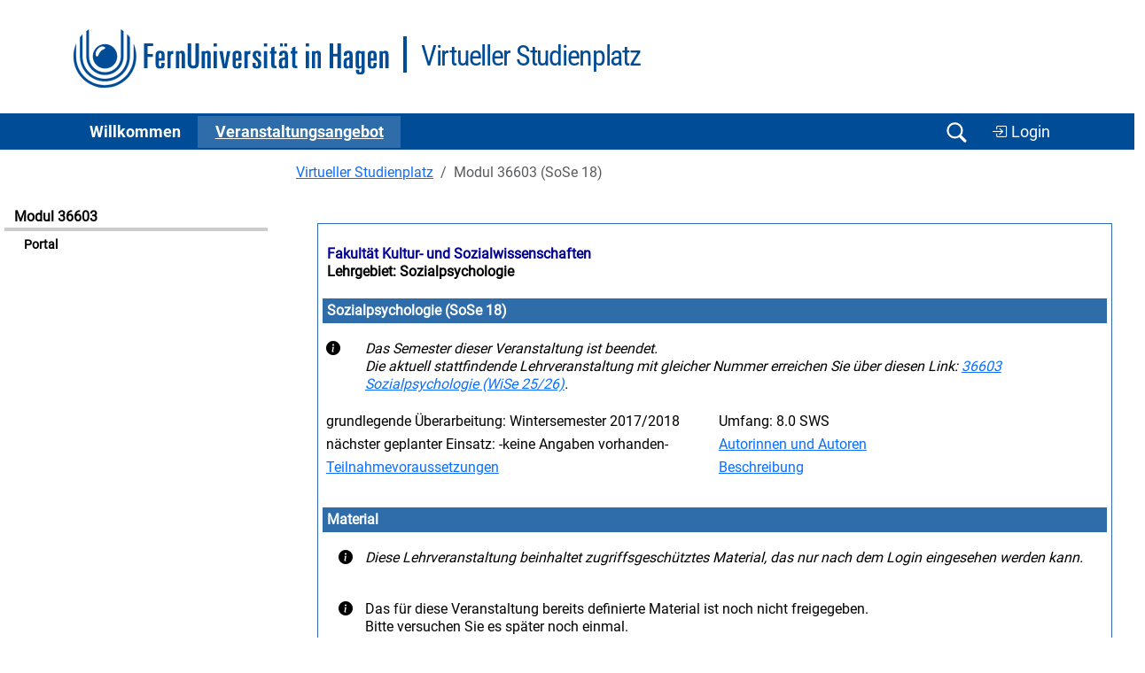

--- FILE ---
content_type: text/html
request_url: https://vu.fernuni-hagen.de/lvuweb/lvu/app/Kurs/36603/SS2018?function=Start
body_size: 3522
content:
<!DOCTYPE html>
<html lang='de'>
<head>
<meta charset='iso-8859-1' />
<meta name='Author' content='FernUni Hagen, ZDI' />
<meta name='Keywords' content='FernUniversit&auml;t, FernUni, Hagen, Fernstudium, Fernlehre, Weiterbildung, Akademiestudien, Fernlehre, eLearning, e-Learning, Blended Learning, Distance Learning, Studium, Studieren, Virtueller Studienplatz, Virtuelles Studium, Internetbasiertes Studium, Internetbasiertes Studienangebot, Lernraum Virtuelle Universität, LVU' />
<meta name='Description' content='Virtueller Studienplatz' />
<title>Virtueller Studienplatz - 36603 Sozialpsychologie (SoSe 18) (Portal)</title>
<link href='/lvuweb/stylesheets/feustyle2011.css' rel='stylesheet' media='all' />
<link href='/lvuweb/stylesheets/vustyle2011.css' rel='stylesheet' media='all' />
<link href='/lvuweb/stylesheets/default2025.css' rel='stylesheet' media='all' />
<link href='/lvuweb/stylesheets/bootstrap-5.3/bootstrap.min.css' rel='stylesheet' />
<link href='/lvuweb/bootstrap-icons/font/bootstrap-icons.min.css' rel='stylesheet' />
<link href='/lvuweb/stylesheets/vu-bootstrap.css' rel='stylesheet' media='all' />
<link rel='shortcut icon' href='/lvuweb/images/favicon.ico' type='image/x-icon' />
<link rel='icon' href='/lvuweb/images/favicon.ico' type='image/x-icon' />
<script src='https://vu.fernuni-hagen.de/lvuweb/JavaScript/bootstrap-5.3/bootstrap.bundle.min.js' type='text/javascript' defer></script>
<script  src='https://vu.fernuni-hagen.de/lvuweb/JavaScript/default.js' type='text/javascript' defer></script>
<meta name='DC.Identifier'
 content='https://vu.fernuni-hagen.de/lvuweb/lvu/app/Kurs/36603/SS2018?function=Start'
 scheme='url'
  />
<meta name='DC.Identifier'
 content='https://vu.fernuni-hagen.de'
 scheme='url'
  />
<meta name='DC.Format'
 content='text/html'
  />
<meta name='DC.Title'
 content='36603 Sozialpsychologie (SoSe 18) (Portal) - Lernraum Virtuelle Universit&auml;t - FernUniversit&auml;t in Hagen'
  />
<meta name='DC.Creator.PersonalName'
 content='Lernraum Virtuelle Universität'
  />
<meta name='DC.Creator.CorporateName'
 content='Zentrum für Digitalisierung und IT (ZDI) - Competence Center Softwaretechnik'
  />
<meta name='DC.Creator.CorporateName.Address'
 content='Universit&auml;tsstr. 21/AVZ, 58085 Hagen, Germany'
  />
<meta name='DC.Subject'
 content='FernUni;FernUniversit&auml;t in Hagen;Hagen;ZDI;Zentrum f&uml;r Digitalisierung und IT;Competence Center;Softwaretechnik;Portal;Online-Kurs; E-Learning; Fernstudium; Fernlehre; 36603 Sozialpsychologie im Sommersemester 2018;Fachbereich: Kultur- und Sozialwissenschaften;Lehrgebiet: Sozialpsychologie;;Fakultät Kultur- und Sozialwissenschaften'
  />
<meta name='DC.Language'
 content='GER'
 scheme='ISO 639-2'
  />
<meta name='Description'
 content='36603 Sozialpsychologie (SoSe 18) (Portal) - Lernraum Virtuelle Universit&auml;t - FernUniversit&auml;t in Hagen'
  />
<meta name='DC.publisher'
 content='Der Rektor der FernUniversität in Hagen'
  />
<meta name='DC.publisher.CorporateName'
 content='FernUniversität in Hagen'
  />
<meta name='DC.contributor.PersonalName'
 content='Oliver Schönwald'
  />
<meta name='DC.contributor.PersonalName.Address'
 content='oliver.schoenwald@fernuni-hagen.de'
  />
<meta name='DC.contributor.CorporateName'
 content='FernUniversität in Hagen'
  />
</head>
<body onload='loader();'>
<div id='seite'>
<!-- CommonReferencableView output start -->
<header><div class='container'><div class='logo-wrapper d-block d-md-flex'><a href='http://www.fernuni-hagen.de' title='Zur Homepage der FernUniversität'><img src='/lvuweb/images/logo_fernuni_hagen.svg'  title='FernUniversit&auml;t in Hagen' ></a><div class='second-logo-wrapper'><div class='second-logo'>Virtueller Studienplatz</div></div></div></div>
   <nav class='navbar navbar-expand-lg navbar-dark bg-feu-dark py-0 '>

      <div class='container'>
        <button class='navbar-toggler' type='button' data-bs-toggle='collapse' data-bs-target='#navbarSupportedContent' aria-controls='navbarSupportedContent' aria-expanded='false' aria-label='Toggle navigation'>
          <span class='navbar-toggler-icon'></span>
        </button>
        <div class='collapse navbar-collapse' id='navbarSupportedContent'>
          <ul class='navbar-nav me-auto mb-2 mb-lg-0'>
<li class='nav-item'>
              <a class='nav-link ' href='https://vu.fernuni-hagen.de/lvuweb/lvu/app/MyVU' role='button' aria-expanded='false'>
                Willkommen
              </a>     
            </li>
<li class='nav-item'>
              <a class='nav-link active' href='https://vu.fernuni-hagen.de/lvuweb/lvu/app/Kursangebot' role='button' aria-expanded='false'>
                Ver&shy;an&shy;stal&shy;tungs&shy;an&shy;ge&shy;bot
              </a>     
            </li>
          </ul>

          </div>
            <div class='d-flex justify-content-end'>
			    <button class='navbar-toggler d-block' type='button' data-bs-toggle='collapse' data-bs-target='#navbar_search' aria-controls='navbar_search' aria-expanded='false' aria-label='Suche öffnen/schließen' id='btn_navbar_search'>
				    <span class='navbar-toggler-icon navbar-search-icon'></span>
                </button>
<a href='https://vu.fernuni-hagen.de/lvuweb/lvuauth/app/Kurs/36603/SS2018?function=Start' class='btn btn-feu' style='a:visited: var(--feu-white); font-size: 1.1rem; margin-top: 1px;' title='Zur Login-Eingabe für den personalisierten Bereich des LVU.'><i class='bi bi-box-arrow-in-right'></i> Login</a>    	    </div>   
        </div>
</nav>
</header><div class='navbar-collapse collapse' id='navbar_search'>
        <div id='row'>
            <div class='search_box offset-md-3 col-12 col-md-6 px-2 py-3' id='search_sonstiges'>
                <form action='/lvuweb/lvu/app/Kursangebot?function=Kursliste'>
                    <div class='container d-flex'>
                        <input class='form-control search-box' type='search' id='input_search' name='PS,Kursangebot,phrase' placeholder='Modulnummer oder -titel'  list='suchoptionen'/> 
                        <input class='btn btn-feu' type='submit' value='Suchen' />           
                    </div>
                </form>
            </div>
		</div>		
	</div><div class='row' style=''><div class='col-12 col-md-3'><div id='navigation' style='width: auto;'>
<div class='navigation-ueberschrift'>Modul 36603</div>
<ul class='themennavigation'>
<li id='aktive_funktion'><a href='https://vu.fernuni-hagen.de/lvuweb/lvu/app/Kurs/36603/SS2018?function=Start' title='zur Unterfunktion'>Portal</a></li>
</ul>
<br />
</div><!--  Ende von navigation  -->

</div>
<div class='col-12 col-md-9'><div id='inhalt'>
<nav aria-label='breadcrumb'><ol class='breadcrumb'>
<li class='breadcrumb-item'><a href='https://vu.fernuni-hagen.de/lvuweb/lvu/app/Home' title='Zur Seite Virtueller Studienplatz'>Virtueller Studienplatz</a></li>
<li class='breadcrumb-item active'>Modul 36603 (SoSe 18)</li>
</ol>
</nav>
<div id='information'>
<table class='portal_aussen' style='width:100%;'>
<tr>
<td>
<table class='portal' style='width:100%;'>
<tr>
<th class='portal_caption'>
<div style='float:left;'>Fakultät Kultur- und Sozialwissenschaften<br />
<a href='http://www.fernuni-hagen.de/SOZPSYCH/ PsPHome.html' class='undecorated' title='Zum Lehrgebiet Lehrgebiet: Sozialpsychologie'>Lehrgebiet: Sozialpsychologie</a></div>
<div style='float: right'>&nbsp;</div>
</th>
</tr>
<tr>
<td>
<table class='portal_inhalt' style='width:100%;'>
<tr>
<th colspan ='2' class='portal_normal'>
Sozialpsychologie (SoSe 18)</th>
</tr>
<tr>
<td colspan ='2' class='weiss'>
<table style='width:100%;'>
<tr>
<td style='width:5%;'>
<i class='bi bi-info-circle-fill' style=''></i></td>
<td style='width:95%; font-style: italic;'>
 Das Semester dieser Veranstaltung ist beendet. <br />
Die aktuell stattfindende Lehrveranstaltung mit gleicher Nummer erreichen Sie über diesen Link: <a href='https://vu.fernuni-hagen.de/lvuweb/lvu/app/Kurs/36603/WS2025' title='Link zu 36603 Sozialpsychologie (WiSe 25/26)'>36603 Sozialpsychologie (WiSe 25/26)</a>.</td>
</tr>
</table>
</td>
</tr>
<tr>
<td class='weiss' style='width: 50%;'>
grundlegende Überarbeitung: Wintersemester 2017/2018</td>
<td class='weiss' style='width: 50%;'>
Umfang: 8.0 SWS</td>
</tr>
<tr>
<td class='weiss' style='width: 50%;'>
n&auml;chster geplanter Einsatz: -keine Angaben vorhanden-</td>
<td class='weiss' style='width: 50%;'>
<a href='https://vu.fernuni-hagen.de/lvuweb/lvu/app/Kurs/36603/SS2018?function=Start&amp;P,AreaView,showAutoren,5057233831=x' title='Autorinnen und Autoren anzeigen'>Autorinnen und Autoren</a></td>
</tr>
<tr>
<td class='weiss' style='width: 50%;'>
<a href='https://vu.fernuni-hagen.de/lvuweb/lvu/app/Kurs/36603/SS2018?function=Start&amp;P,AreaView,showVoraussetzungen,5057233831=x' title='Teilnahmevoraussetzungen anzeigen'>Teilnahmevoraussetzungen</a></td>
<td class='weiss' style='width: 50%;'>
<a href='https://vu.fernuni-hagen.de/lvuweb/lvu/app/Kurs/36603/SS2018?function=Start&amp;P,AreaView,showBeschreibung,5057233831=x' title='Beschreibung anzeigen'>Beschreibung</a></td>
</tr>
</table>
</td>
</tr>
<tr>
<td>
<table class='portal_inhalt' style='width:100%;'>
<tr>
<th colspan ='2' class='portal_normal'>
Material</th>
</tr>
<tr>
<td colspan ='2' class='weiss'>
<table style='width:100%;'>
<tr>
<td style='text-align:center;width:5%;'>
<i class='bi bi-info-circle-fill' style=''></i></td>
<td style='font-style: italic; width:95%;'>
Diese Lehrveranstaltung beinhaltet zugriffsgesch&uuml;tztes Material, das nur nach dem Login eingesehen werden kann.</td>
</tr>
</table>
</td>
</tr>
<tr>
<td colspan ='2' class='weiss'>
<table style='width:100%;'>
<tr>
<td style='text-align:center;width:5%;'>
<i class='bi bi-info-circle-fill' style=''></i></td>
<td style='width:95%;'>
Das für diese Veranstaltung bereits definierte Material ist noch nicht freigegeben.<br />Bitte versuchen Sie es später noch einmal.</td>
</tr>
</table>
</td>
</tr>
</table>
</td>
</tr>
<tr>
<td>
<table class='portal_inhalt' style='width:100%;'>
<tr>
<th colspan ='2' class='portal_normal'>
Betreuung</th>
</tr>
<tr>
<td class='weiss' style='width: 50%;'>
<a href='https://vu.fernuni-hagen.de/lvuweb/lvu/app/Kurs/36603/SS2018?function=Start&amp;P,AreaView,showBetreuung,5057233831=x' title='Betreuungsinformationen anzeigen'>Betreuende</a></td>
<td class='weiss' style='width: 50%;'>
<a href='http://www.fernuni-hagen.de/studium/regionalzentren' title='zum Informationsangebot der Campus Standorte'>Liste der Campus Standorte bzw. Studienzentren</a></td>
</tr>
</table>
</td>
</tr>
</table>
</td>
</tr>
</table>
<p>
Irrt&uuml;mer und nachtr&auml;gliche Daten&auml;nderungen vorbehalten.</p>
<br />
<div id='inhaltsfuss'>
Seite erstellt in 0,1s&nbsp;&nbsp;|&nbsp;&nbsp;29.1.2026,19:08 im Wintersemester 2025/2026&nbsp;&nbsp;|&nbsp;&nbsp;realisiert durch das LVU-System<br />
</div><!--  Ende von inhaltsfuss  -->

</div><!--  Ende von information  -->

</div><!--  Ende von inhalt  -->

</div>
</div>
<div class='clearfix mt-4'></div>
<footer>
			<div class='container py-2 pt-5'>
				<div class='row pt-2'>
					<div class='col-12 col-md-4'>
						<ul class='list-unstyled mb-4'>
							<li class='mb-3 fw-bold'>
								FernUniversit&auml;t in Hagen<br>
								Universit&auml;tsstra&szlig;e 47<br>
								58097 Hagen
							</li>
							<li class='fw-bold'>Telefon: <a href='tel:+4923319872444'>+49 2331 987-2444</a></li>
							<li class='fw-bold'><a href='mailto:info@fernuni-hagen.de'>info@fernuni-hagen.de</a></li>
						</ul>
					</div>
					<div class='col-12 col-md-4'>
                        <ul class='list-unstyled'>
							<li><a href='https://wiki.fernuni-hagen.de/helpdesk'>Hilfe</a></li>
							<li><a href='https://www.fernuni-hagen.de/service/kontakt.shtml'>Kontakt</a></li>
							<li><a href='https://www.fernuni-hagen.de/impressum.shtml'>Impressum</a></li>
							<li><a href='https://vu.fernuni-hagen.de/lvuweb/lvu/file/FeU/Public/Datenschutzerklaerung.pdf'>Datenschutz <i class='bi bi-file-earmark-pdf'></i></a></li>
						</ul>  
					</div>
					<div class='col-12 col-md-4'>
						<ul class='list-unstyled'>
							<li><a href='https://www.ub.fernuni-hagen.de'>Bibliothek</a></li>
							<li><a href='https://moodle.fernuni-hagen.de'>Moodle-Lernumgebung</a></li>
							<li><a href='https://online-uebungssystem.fernuni-hagen.de'>Online-Übungssystem</a></li>
							<li><a href='https://pos.fernuni-hagen.de'>Prüfungsportal</a></li>
							<li><a href='https://studyport.fernuni-hagen.de'>studyPort</a></li>
						</ul>
					</div>
				</div>
			</div>
			<div class='footer-blue mt-4'>
				<div class='container'>
					<div class='row py-2'>
						<div class='col-12 d-flex justify-content-center footer-logo'>
							<img src='/lvuweb/images/logo_fernuni_hagen_fuss.svg' alt='Logo FernUniversität in Hagen' title='Logo FernUniversität in Hagen'>
						</div>
					</div>
				</div>
			</div>			
		</footer><button type="button" class="btn btn-primary btn-floating btn-lg rounded-circle border-white" id="btn-back-to-top">
  <i class="bi bi-chevron-up"></i>
</button><!-- CommonReferencableView output end -->
</div><!--  Ende von seite  -->

</body>
<!-- diese Seite wurde für den Request 'https://vu.fernuni-hagen.de/lvuweb/lvu/app/Kurs/36603/SS2018' eines anonymen Zugriffs  vom Adressbereich '3.138.174.160'' am 'Thu Jan 29 19:08:46 CET 2026' nach 72 Millisekunden erstellt. -->
</html>
<!-- LVU-GUI Version OS @ 15.08.2024 -->
<!-- LVU-MW Version 5.1.0 @  -->

